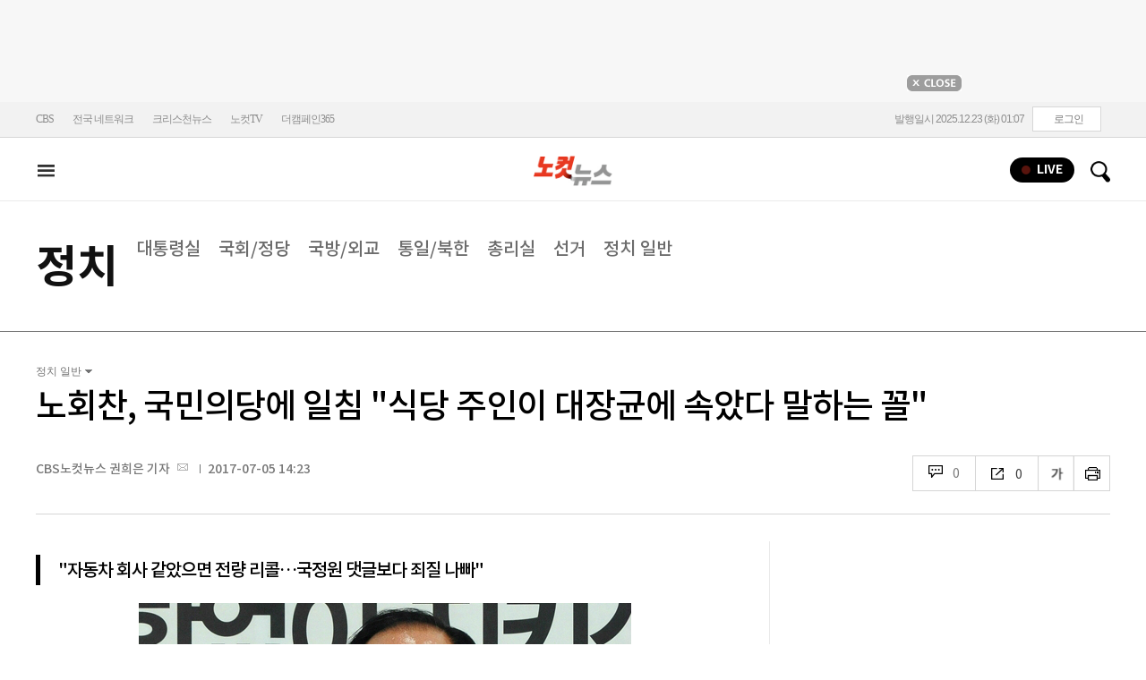

--- FILE ---
content_type: text/html
request_url: https://cms.nocutnews.co.kr/nocutnews/extensive_data_v4.htm
body_size: 2
content:
//<script type="text/javascript">
//<![CDATA[
if (!_Data) var _Data = {};
_Data.extensive = {"fivenews":{"index":40150,"title":"[12월 22일 21시]","file":{"url":"https:\/\/cdn-podcast.cbs.co.kr\/cbsv\/cbsaod\/5news\/251222_21.mp3","fileSize":3354156,"mimeType":"audio\/mpeg","originName":"251222_21.mp3"},"programindex":29}};
//]]>
//</script>


--- FILE ---
content_type: text/html
request_url: https://cms.nocutnews.co.kr/nocutnews/extensive_data_v4.htm
body_size: -50
content:
//<script type="text/javascript">
//<![CDATA[
if (!_Data) var _Data = {};
_Data.extensive = {"fivenews":{"index":40150,"title":"[12월 22일 21시]","file":{"url":"https:\/\/cdn-podcast.cbs.co.kr\/cbsv\/cbsaod\/5news\/251222_21.mp3","fileSize":3354156,"mimeType":"audio\/mpeg","originName":"251222_21.mp3"},"programindex":29}};
//]]>
//</script>


--- FILE ---
content_type: application/javascript
request_url: https://cms.nocutnews.co.kr/nocutnews/main_data_v5.js
body_size: 23837
content:
//<script type="text/javascript">
//<![CDATA[
if (!_Data) var _Data = {};
_Data.main = {"bottomtop":[{"index":6446470,"title":"나경원 '당심 70%' 보고 임박…오세훈 \"국민에 다가가야\"","content":"국민의힘 지방선거총괄기획단이 내년 지방선거 공천 경선에서 당원 투표 비중을 70%까지 높이는, 이른바 '당심 70%룰'을 둘러싼 논란 속에 사실상 마지막 회의를 앞두고 있다.\r\n\r\n22일 국민의힘에 따르면 지선기획단은 다음 날 전체회의를 열고 분과별 논의 결과를 종합해 내년 지방선거 공천 규정과 관련한 기획단 차원의 안(案)을 정리할 예정이다.\r","image":"https:\/\/file2.nocutnews.co.kr\/newsroom\/image\/2025\/12\/22\/202512221658580224_0.jpg","attachType":1,"badge":"","dataIndex":19365,"relatedNews":[],"category":{"index":182,"title":"정치","usable":1,"childCount":0,"code":"politics","sequence":1,"type":2}},{"index":6446542,"title":"'동지'에 회복된 평년기온 당분간 유지…비구름 소식도","content":"어느덧 일 년 중에 가장 밤의 길이가 길다는 '동지'를 맞이했는데요.\r\n\r\n오늘 아침까지만 해도 서울이 영하 5.9도까지 떨어지는 등 영하권의 동지 추위가 나타났지만, 낮부터 평년기온을 회복하면서 성탄 전날인 수요일까지 심한 추위는 없겠습니다.\r","image":"https:\/\/file2.nocutnews.co.kr\/newsroom\/image\/2025\/12\/22\/202512221814025161_0.jpg","attachType":1,"badge":"","dataIndex":19363,"relatedNews":[],"category":{"index":191,"title":"사회","usable":1,"childCount":0,"code":"society","sequence":1,"type":2}},{"index":6446584,"title":"검찰, '청주 실종 여성' 살인범 김영우 구속기소","content":"충북 청주에서 전 연인을 살해한 뒤 유기한 김영우(54)가 구속 상태로 재판에 넘겨졌다.\r\n\r\n청주지방검찰청 형사1부(김재남 부장검사)는 22일 살인과 시체유기 혐의로 김씨를 구속기소 했다.\r","image":"https:\/\/file2.nocutnews.co.kr\/newsroom\/image\/2025\/12\/22\/202512222057395825_0.jpg","attachType":1,"badge":"","dataIndex":19364,"relatedNews":[],"category":{"index":225,"title":"전국","usable":1,"childCount":0,"code":"area","sequence":1,"type":2}},{"index":6446534,"title":"국토1차관 \"서리풀·과천지구, 대화 통한 갈등 관리에 사업 성패 달려\"","content":"국토교통부 김이탁 1차관이 서초서리풀과 과천지구 등 서울 남부권 공급 조기화와 향후 일정 등을 점검하면서 \"이해관계자와의 충분한 대화를 통한 갈등 관리에 사업의 성패가 달려있다\"고 소통을 강조했다.\r\n\r","image":"https:\/\/file2.nocutnews.co.kr\/newsroom\/image\/2025\/12\/22\/202512221808145845_0.jpg","attachType":1,"badge":"","dataIndex":19366,"relatedNews":[],"category":{"index":203,"title":"경제","usable":1,"childCount":0,"code":"economy","sequence":1,"type":2}},{"index":6446500,"title":"박영선 \"AI, 2~3년 내 경쟁력 가를 것…여성기업도 선제 대응해야\"","content":"박영선 전 중소벤처기업부 장관은 22일 \"AI 확산이 향후 2~3년 내 국가 경쟁력을 가르는 결정적 변곡점이 될 것\"이라며 \"여성기업 역시 데이터와 AI 기반 경영 전환에 선제적으로 대응해야 한다\"고 강조했다.\r\n \r","image":"https:\/\/file2.nocutnews.co.kr\/newsroom\/image\/2025\/12\/22\/202512221731323585_0.jpg","attachType":1,"badge":"","dataIndex":19367,"relatedNews":[],"category":{"index":248,"title":"산업","usable":1,"childCount":0,"code":"industry","sequence":1,"type":2}},{"index":6446391,"title":"\"美 AI發 일자리 감소, 코로나 이후 최대치…올해 5만5천개 사라져\"","content":"올해 미국에서 인공지능(AI)을 사유로 한 인원 감축으로 5만4천여개의 일자리가 사라진 것으로 나타났다.\r\n\r\n미국 CNBC 방송은 컨설팅업체 '챌린저, 그레이 앤 크리스마스'(이하 챌린저)의 조사 결과를 인용해 올해 1~11월 미국에서 감축된 일자리가 117만여개였고, 이중 AI가 사유로 언급된 경우가 5만4694개였다고 21일(현지시간) 보도했다.\r","image":"https:\/\/file2.nocutnews.co.kr\/newsroom\/image\/2025\/12\/22\/202512221531233538_0.jpg","attachType":1,"badge":"","dataIndex":19368,"relatedNews":[],"category":{"index":242,"title":"국제","usable":1,"childCount":0,"code":"world","sequence":1,"type":2}}],"eventtop":[],"middletop":[{"index":6446302,"title":"'멈춘 하늘, 흔들린 지역' 무안공항 셧다운 1년이 남긴 '공백'","content":"제주항공 여객기 추락 참사 1주기가 다가오고 있다. 광주CBS 노컷뉴스는 참사 1년을 맞아, 운항이 멈춘 채 텅 비어 있는 무안공항의 현재를 기록하고 정부·항공사·조사기관의 발표와 유가족들의 문제 제기 사이에 놓인 간극을 다시 들여다봤다. 지난 1년 동안 이어진 유가족들의 치료와 보상 절차, 좀처럼 회복되지 않는 일상, 그리고 남겨진 이들이 감당해야 했던 심리적·사회적 부담도 함께 추적했다. 비행기 운항 중단이 지역 관광·여행업계에 남긴 충격과, 무안공항 올스톱이 지역경제 전반에 미친 후폭풍 역시 짚었다.","image":"https:\/\/file2.nocutnews.co.kr\/nocut\/news\/top1\/headline\/20251222143626.jpg","attachType":1,"badge":"기획","dataIndex":19361,"relatedNews":[{"index":6446361,"title":"\"또 리본이 늘었다\"…12·29 여객기 참사 1주기, 슬픔 속 추모 발길","type":""},{"index":6445681,"title":"끝나지 않은 진상규명, 그 뒤편의 치유 공백…유가족의 365일","type":"기획"},{"index":6445280,"title":"끝나지 않았다…조사기관과 유가족, 엇갈린 12·29 참사","type":"기획"},{"index":6444519,"title":"179개의 이름이 머무는 곳, 무안공항의 시간은 아직 그날에","type":"기획"}],"category":{"index":225,"title":"전국","usable":1,"childCount":0,"sequence":1,"type":2}},{"index":6446423,"title":"석화업계 자구안 내놨다…구조재편 첫 단추끼운 정부","image":"https:\/\/file2.nocutnews.co.kr\/newsroom\/image\/2025\/12\/22\/202512221605027578_0.jpg","attachType":0,"dataIndex":0,"relatedNews":[],"category":null},{"index":6446309,"title":"내년 3월 통합돌봄 시행…'지방정부 및 관계 부처 준비상황 점검'","image":"https:\/\/file2.nocutnews.co.kr\/newsroom\/image\/2025\/12\/22\/202512221436021217_6.jpg","attachType":0,"dataIndex":0,"relatedNews":[],"category":null},{"index":6446504,"title":"내 돈 사라지고 빵 먹어야 얻는 초능력…짠내나는 '캐셔로'","content":"\"저희 작품에 '빵미'가 평범하게 사는 게 최고라는 대사가 있는데 저는 별다른 초능력보다는 평범하게 사는 게…\" -이창민 감독\r\n\r\n\"분위기를 이렇게 만들어주시는 초능력을 가지셨어요.(웃음)\" -진행자 박경림\r","image":"https:\/\/file2.nocutnews.co.kr\/newsroom\/image\/2025\/12\/22\/202512221723426121_0.jpg","attachType":1,"badge":"","dataIndex":19362,"relatedNews":[],"category":{"index":262,"title":"문화","usable":1,"childCount":0,"sequence":1,"type":2}},{"index":6446551,"title":"\"한국과 한글에 대한 애정\"…MMA 제니 의상 비하인드","image":"https:\/\/file2.nocutnews.co.kr\/newsroom\/image\/2025\/12\/22\/202512221816278154_0.jpg","attachType":0,"dataIndex":0,"relatedNews":[],"category":{"index":262,"title":"문화","usable":1,"childCount":0,"sequence":1,"type":2}},{"index":6446514,"title":"\"보고 싶다는 말\"…무안공항 참사 1주기, 시로 남긴 애도의 기록","image":"https:\/\/file2.nocutnews.co.kr\/newsroom\/image\/2025\/12\/22\/202512221741501364_0.jpg","attachType":0,"dataIndex":0,"relatedNews":[],"category":{"index":262,"title":"문화","usable":1,"childCount":0,"sequence":1,"type":2}},{"index":6446487,"title":"신생팀 용인의 심상치 않은 행보…국가대표 출신 김민우 영입","content":"신생팀 용인FC의 행보가 심상치 않다. 이번에는 국가대표 출신 김민우를 영입했다.\r\n\r\n용인은 22일 \"국가대표를 거쳐 일본 J리그와 K리그, 중국 슈퍼리그까지 경험한 베테랑 멀티 플레이어 김민우가 용인 유니폼을 입었다\"고 발표했다.\r","image":"https:\/\/file2.nocutnews.co.kr\/nocut\/news\/top1\/headline\/20251222175825.jpg","attachType":1,"badge":"","dataIndex":19360,"relatedNews":[],"category":{"index":218,"title":"스포츠","usable":1,"childCount":0,"sequence":1,"type":2}},{"index":6446472,"title":"\"버스 막은 팬들, 충격이었다\" 린가드가 떠올린 서울 생활","image":"https:\/\/file2.nocutnews.co.kr\/newsroom\/image\/2025\/12\/22\/202512221655344053_0.jpg","attachType":0,"dataIndex":0,"relatedNews":[],"category":{"index":218,"title":"스포츠","usable":1,"childCount":0,"sequence":1,"type":2}},{"index":6446429,"title":"\"안세영 11승, 서승재는 12승, 女 복식까지…韓, 기억에 남을 밤\" BWF 집중 조명","image":"https:\/\/file2.nocutnews.co.kr\/newsroom\/image\/2025\/12\/22\/202512221610431093_0.jpg","attachType":0,"dataIndex":0,"relatedNews":[],"category":{"index":218,"title":"스포츠","usable":1,"childCount":0,"sequence":1,"type":2}}],"moduleTop":[{"index":35638,"title":"통일교 의혹 일파만파","groupType":2,"list":[{"index":6446230,"title":"경찰, 통일교 전담팀 30명 규모로 확대…한학자 등 8명 조사","image":"https:\/\/file2.nocutnews.co.kr\/newsroom\/image\/2025\/12\/22\/202512221201245700_0.jpg"},{"index":6446133,"title":"국힘 \"통일교 특검 수용 환영…대장동 국정조사도 해야\"","image":"https:\/\/file2.nocutnews.co.kr\/newsroom\/image\/2025\/12\/22\/202512221031092443_0.jpg"},{"index":6446093,"title":"민주당 \"여야 정치인 모두 포함한 통일교 특검 제안\"","image":"https:\/\/file2.nocutnews.co.kr\/newsroom\/image\/2025\/12\/22\/202512220953582763_0.jpg"}],"parent":{"index":255,"title":"정치"},"top":null,"topCount":0,"type":1},{"index":34528,"title":"3대 특검 본격 가동","groupType":2,"list":[{"index":6446390,"title":"특검, '김건희 수사 무마' 관련자 줄소환…尹부부 곧 사법처리","image":"https:\/\/file2.nocutnews.co.kr\/newsroom\/image\/2025\/12\/22\/202512221529008436_0.jpg"},{"index":6446305,"title":"[속보]김건희 특검, 디올백 사건 무마 의혹 이원석 전 검찰총장 참고인 소환","image":"https:\/\/file2.nocutnews.co.kr\/newsroom\/image\/2025\/12\/22\/202512221434337731_0.jpg"},{"index":6446199,"title":"김건희 특검, '집사게이트' 김예성에 징역 8년 구형","image":"https:\/\/file2.nocutnews.co.kr\/newsroom\/image\/2025\/12\/22\/202512221122428013_0.jpg"}],"parent":{"index":255,"title":"정치"},"top":null,"topCount":0,"type":1},{"index":34222,"title":"쿠팡 개인정보 유출 사태","groupType":2,"list":[{"index":6446225,"title":"제주서도 쿠팡 개인정보 유출사건 공익소송 진행된다","image":"https:\/\/file2.nocutnews.co.kr\/newsroom\/image\/2025\/12\/22\/202512221140175734_0.jpg"},{"index":6446213,"title":"쿠팡 청문회 이달 30~31일로…與 \"세무조사 논의\"","image":"https:\/\/file2.nocutnews.co.kr\/newsroom\/image\/2025\/12\/22\/202512221134280968_0.jpg"},{"index":6445876,"title":"'41조 매출' 쿠팡, 고작 수천억 토해내나…\"제재 현실화해야\"","image":"https:\/\/file2.nocutnews.co.kr\/newsroom\/image\/2025\/12\/20\/202512202309493616_0.jpg"}],"parent":{"index":261,"title":"산업"},"top":null,"topCount":0,"type":1},{"index":35591,"title":"6·3 지방선거","groupType":2,"list":[{"index":6446346,"title":"장기철 \"정읍판 뉴딜 정책 추진\"…시장 출마 선언","image":"https:\/\/file2.nocutnews.co.kr\/newsroom\/image\/2025\/12\/22\/202512221326514459_0.jpg"},{"index":6445598,"title":"나경원·김민수 일제히 \"당심 70%로 지방선거 경선해야\"","image":"https:\/\/file2.nocutnews.co.kr\/newsroom\/image\/2025\/12\/19\/202512191514169789_0.jpg"},{"index":6445323,"title":"군소정당 항의에도…선거구 획정 이번에도 양당 위주 논의","image":"https:\/\/file2.nocutnews.co.kr\/newsroom\/image\/2025\/12\/18\/202512181822168366_0.jpg"}],"parent":{"index":255,"title":"정치"},"top":null,"topCount":0,"type":1}],"special":[{"index":34079,"title":"노컷네컷","parent":{"index":256,"parent":null},"news":[{"index":6446266,"title":"다시 청와대로…용산 시대 마무리[노컷네컷]","image":"https:\/\/file2.nocutnews.co.kr\/newsroom\/image\/2025\/12\/22\/202512221330409233_0.jpg","dateLine":new Date(2025,11,22,13,31,38,943)}],"type":2},{"index":28,"title":"김현정의 뉴스쇼","parent":{"index":9,"parent":null},"news":[{"index":6446088,"title":"[정치맛집] \"통일교 특검, 불똥 튈 일만 남았다\"","image":"https:\/\/file2.nocutnews.co.kr\/newsroom\/image\/2025\/12\/22\/202512220816471441_0.jpg","dateLine":new Date(2025,11,22,9,46,32,937)}],"type":1},{"index":18698,"title":"노컷브이","parent":{"index":9,"parent":null},"news":[{"index":6445878,"title":"논란의 '김병기 파스타' 너무 궁금하다…직접 가서 주문해봤습니다[노컷브이]","image":"https:\/\/file2.nocutnews.co.kr\/newsroom\/image\/2025\/12\/20\/202512202345381603_0.jpg","dateLine":new Date(2025,11,21,5,0,0,0)}],"type":1},{"index":18690,"title":"노컷한컷","parent":{"index":2,"parent":null},"news":[{"index":6445620,"title":"대한민국을 '호구'로 보는 쿠팡…추락하는 원화[노컷한컷]","image":"https:\/\/file2.nocutnews.co.kr\/newsroom\/image\/2025\/12\/19\/202512191527146816_0.jpg","dateLine":new Date(2025,11,19,15,33,58,890)}],"type":1},{"index":30480,"title":"노컷투표","parent":{"index":1,"parent":null},"news":[{"index":6444448,"title":"'넷플릭스' 보다 재밌다는 '업무보고 생중계'…어떻게 생각하세요?[노컷투표]","image":"https:\/\/file2.nocutnews.co.kr\/newsroom\/image\/2025\/12\/17\/202512171517324371_0.jpg","dateLine":new Date(2025,11,17,14,13,36,130)}],"type":1},{"index":30469,"title":"이런일이","parent":{"index":2,"parent":null},"news":[{"index":6444370,"title":"치아 없어도 '게 먹방' 뚝딱…中 100세 할머니의 장수비결은[이런일이]","image":"https:\/\/file2.nocutnews.co.kr\/newsroom\/image\/2025\/12\/17\/202512171128502306_0.jpg","dateLine":new Date(2025,11,17,11,29,22,380)}],"type":1}],"uppertop":[{"index":6446520,"title":"내란재판부법 상정…허위정보근절법은 '위헌 대목' 수정중","content":"[앵커]\r\n국회가 내란전담재판부 설치법을 본회의에 상정하자 국민의힘이 필리버스터에 돌입했습니다.\r\n\r","image":"https:\/\/file2.nocutnews.co.kr\/nocut\/news\/top1\/headline\/20251222202548.jpg","attachType":5,"badge":"영상","dataIndex":19355,"relatedNews":[{"index":6446576,"title":"서울고법, 내란전담재판부 위해 형사부 늘린다…법 통과 시 추가 논의","type":""},{"index":6446473,"title":"\"위헌 논란에 누더기\"…내란재판부法 최종안 뜯어보니","type":""},{"index":6446467,"title":"與 내란재판부법 상정…대법 '무작위 배당 예규' 행정예고","type":""},{"index":6446408,"title":"제1야당 대표 최초 필리버스터…'자유론' 꺼내든 장동혁","type":"영상"}]},{"index":6446451,"title":"쿠팡에 전방위 세무조사…'최정예' 서울청 조사4국 투입","content":"광범위한 개인정보 유출과 새벽배송 노동자 과로사 논란 등에 휩싸인 쿠팡에 대한 특별 세무조사가 진행됐다. 재계에서 '저승사자'로 통하는 서울지방국세청 조사4국이 투입됐다.\r\n\r","image":"https:\/\/file2.nocutnews.co.kr\/nocut\/news\/top1\/headline\/20251222113543.jpg","attachType":1,"badge":"","dataIndex":19353,"relatedNews":[{"index":6446213,"title":"쿠팡 청문회 이달 30~31일로…與 \"세무조사 논의\"","type":""},{"index":6445876,"title":"'41조 매출' 쿠팡, 고작 수천억 토해내나…\"제재 현실화해야\"","type":""}]},{"index":6446574,"title":"尹 도우며 세상 들쑤신 명태균 징역 6년 구형","content":"윤석열 전 대통령 부부의 공천 개입 핵심 인물인 정치브로커 명태균씨에게 징역 6년이 구형됐다. 온갖 의혹으로 나라를 들쑤시며 구속 기소된 지 1년 만이다.\r\n\r","image":"https:\/\/file2.nocutnews.co.kr\/nocut\/news\/top1\/headline\/20251222200207.jpg","attachType":1,"badge":"","dataIndex":19354,"relatedNews":[{"index":6446485,"title":"검찰, 명태균 징역 6년·김영선 징역 5년 구형","type":""}]},{"index":6446590,"title":"경찰, 이준석 \"여론조사비 대납 미관여\" 허위발언 의혹 불송치","content":"개혁신당 이준석 대표가 여론조사 비용 대납에 \"관여한 적 없다\"고 발언한 것이 허위사실이라는 의혹에 대해 경찰이 불송치 결정을 내렸다.\r\n \r\n서울경찰청 공공범죄수사대는 22일, 이 대표의 공직선거법상 허위사실공표 혐의에 대해 지난달 25일 불송치 처분했다고 밝혔다.\r","image":"https:\/\/file2.nocutnews.co.kr\/newsroom\/image\/2025\/12\/22\/202512222312561590_0.jpg","attachType":1,"badge":"","dataIndex":19356,"relatedNews":[]},{"index":6446471,"title":"정희원 \"가스라이팅\" vs A씨 \"위력에 의한 성폭력\"","content":"함께 일했던 위촉연구원 A씨와 법적 공방을 이어가고 있는 정희원 저속노화연구소 대표(전 서울아산병원 노년내과 교수)가 \"이 사건의 본질은 장기간에 걸친 가스라이팅(심리적 지배)과 그 후에 발생한 공갈 협박\"이라고 주장했다.\r\n\r","image":"https:\/\/file2.nocutnews.co.kr\/newsroom\/image\/2025\/12\/22\/202512221337230457_0.jpg","attachType":1,"badge":"","dataIndex":19357,"relatedNews":[]},{"index":6446572,"title":"강훈식 \"생중계 업무보고, 국민주권정부 실현에 한걸음\"","content":"강훈식 대통령 비서실장은 22일 이재명 정부에서 도입된 부처의 생중계 현장 업무보고에 대해서 \"역대 최초 실시간 중계 방식으로 전 국민이 지켜보는 가운데 진행되며 국민주권정부 실현에 한 걸음 더 다가섰다\"고 자평했다.\r\n \r\n대통령실 안귀령 부대변인은 이날 브리핑을 통해 강 실장이 대통령실 수석보좌관회의를 주재하며 이 같이 말했다고 전했다.\r","image":"https:\/\/file2.nocutnews.co.kr\/nocut\/news\/top1\/headline\/20251222192359.jpg","attachType":1,"badge":"","dataIndex":19359,"relatedNews":[{"index":6445997,"title":"투명성 높인 생중계 업무보고…'퍼포먼스' 논란도","type":""},{"index":6444980,"title":"대통령실 \"생중계는 李대통령이 감시 대상 되겠다는 것\"","type":""}]},{"index":6446577,"title":"거제 삼성중공업서 추락…협력업체 50대 사망 중대재해","content":"경남 거제시 삼성중공업 거제조선소에서 원유운반선 도장 준비 작업을 하던 협력업체 직원 50대가 높은 곳에서 추락해 사망하는 중대재해가 발생했다.\r\n\r\n노동계 등에 따르면 22일 오후 3시 9분쯤 거제 삼성중공업 거제조선소에서 원유운반선 도장 준비 작업을 하던 협력업체 직원 50대 A씨가 21미터 높이에서 추락했다.\r","image":"https:\/\/file2.nocutnews.co.kr\/nocut\/news\/top1\/headline\/20251222214242.jpg","attachType":1,"badge":"","dataIndex":19350,"relatedNews":[]},{"index":6446585,"title":"의사인력 수급 추계위 결론 못내…다음 주에 다시 논의키로","content":"2027학년도 이후 의대 정원을 결정하기 위한 11차 의사인력 수급추계위원회가 22일 열렸으나 결론을 내지 못했다.\r\n \r","image":"https:\/\/file2.nocutnews.co.kr\/newsroom\/image\/2025\/12\/22\/202512222152477545_0.jpg","attachType":1,"badge":"","dataIndex":19349,"relatedNews":[]},{"index":6446541,"title":"'통일교 로비' 물증 찾는 경찰…내부 관계자 연일 소환","content":"통일교의 정치권 금품 로비 의혹을 수사하는 경찰이 교단 내 회계 담당자를 소환해 혐의 사실 다지기에 주력하고 있다.\r\n\r\n경찰청 국가수사본부 특별전담수사팀은 22일 통일교 회계 관련 담당자 등 참고인 2명을 불러 조사했다.\r","image":"https:\/\/file2.nocutnews.co.kr\/newsroom\/image\/2025\/12\/22\/202512221810351128_0.jpg","attachType":1,"badge":"","dataIndex":19351,"relatedNews":[{"index":6446093,"title":"민주당 \"여야 정치인 모두 포함한 통일교 특검 제안\"","type":"영상"},{"index":6446133,"title":"국힘 \"통일교 특검 수용 환영…대장동 국정조사도 해야\"","type":""},{"index":6445792,"title":"靑진입·공천권 확보·대권 도전까지…통일교 회의록 법정서 공개","type":""}]},{"index":6446398,"title":"與, 2차 종합특검 발의…노상원 수첩 등 14개 의혹 총망라","content":"더불어민주당이 3대 특별검사(내란·김건희·채해병) 수사에서 미진했던 부분을 수사하는 '종합특검법'을 발의했다.\r\n\r\n민주당 3대특검종합대응 특별위원회는 22일 국회 의안과에 '윤석열·김건희에 의한 내란·외환 및 국정농단 행위의 진상규명을 위한 특별검사 임명 등에 관한 법률안'을 제출했다.\r","image":"https:\/\/file2.nocutnews.co.kr\/nocut\/news\/top1\/headline\/20251222154511.jpg","attachType":1,"badge":"","dataIndex":19352,"relatedNews":[{"index":6446390,"title":"특검, '김건희 수사 무마' 관련자 줄소환…尹부부 곧 사법처리","type":""},{"index":6446199,"title":"김건희 특검, '집사게이트' 김예성에 징역 8년 구형","type":""}]},{"index":6446286,"title":"철도파업, 서울 지하철은 어떻게 되나","content":"수도권 전철 1·3·4호선을 공동 운영하는 한국철도공사(코레일) 노동조합의 파업이 오는 23일로 예고되면서 서울시가 관내 지하철과 버스 운행을 늘리는 비상수송대책을 추진한다.\r\n \r\n서울시는 우선 철도 파업이 현실화하면 수도권 광역전철 운행률이 감소하는 만큼 지하철 승객이 급격히 증가하는 만일의 사태에 대비해 지하철 전동차 다섯 편을 비상 대기시킨다.\r","image":"https:\/\/file2.nocutnews.co.kr\/newsroom\/image\/2025\/12\/22\/202512221405210020_0.jpg","attachType":1,"badge":"","dataIndex":19358,"relatedNews":[{"index":6446289,"title":"\"철도 파업, 불편 최소화\"…국토부,  24시간 비상대책본부 가동","type":""},{"index":6446072,"title":"철도노조, '합의 파기 규탄' 23일 오전부터 무기한 총파업 돌입","type":""}]},{"index":6446573,"title":"7조원대 KDDX 결국 경쟁입찰…선정 방식 다시 원점으로","image":"https:\/\/file2.nocutnews.co.kr\/newsroom\/image\/2025\/12\/22\/202512221927560277_0.jpg","attachType":0,"badge":"","dataIndex":0,"relatedNews":[]},{"index":6446566,"title":"여수시, 침체에도 미래 산업 기반 닦아…공직기강 문제 여전","image":"https:\/\/file2.nocutnews.co.kr\/newsroom\/image\/2025\/12\/22\/202512221753416852_0.jpg","attachType":0,"badge":"","dataIndex":0,"relatedNews":[]},{"index":6446565,"title":"'국방부 폭파하겠다' 온라인에 글 올린 20대 남성 검거","image":"https:\/\/file2.nocutnews.co.kr\/newsroom\/image\/2025\/12\/22\/202512221743420306_0.jpg","attachType":0,"badge":"","dataIndex":0,"relatedNews":[]},{"index":6446494,"title":"반도체 심장 방문한 이재용 회장 \"과감한 투자로 기술 경쟁력 회복\"","image":"https:\/\/file2.nocutnews.co.kr\/newsroom\/image\/2025\/12\/22\/202512221708365102_0.jpg","attachType":0,"badge":"","dataIndex":0,"relatedNews":[]},{"index":6446468,"title":"'200억대 횡령·배임 혐의' 조현범 회장 2심서 징역 2년…1년 감형","image":"https:\/\/file2.nocutnews.co.kr\/newsroom\/image\/2025\/12\/22\/202512221700318242_0.jpg","attachType":0,"badge":"","dataIndex":0,"relatedNews":[]}]};
//]]>
//</script>


--- FILE ---
content_type: application/javascript
request_url: https://cms.nocutnews.co.kr/nocutnews/videolive_data.js
body_size: -104
content:
//<script type="text/javascript">
//<![CDATA[
if (!_Data) var _Data = {};
_Data.videolive = {"index":17386,"image":"https:\/\/i.ytimg.com\/vi\/E1EBpXwz800\/hqdefault.jpg","source":"https:\/\/www.youtube.com\/embed\/E1EBpXwz800","exposure":{}};
//]]>
//</script>


--- FILE ---
content_type: application/javascript
request_url: https://cms.nocutnews.co.kr/nocutnews/rightarea_data_v5.js
body_size: 8300
content:
//<script type="text/javascript">
//<![CDATA[
if (!_Data) var _Data = {};
_Data.rightarea = {"mostViewed":[{"title":"종합","content":[{"__type":"ImageContentData:#CBSi.Framework.Web.CmsData","index":6446590,"title":"경찰, 이준석 \"여론조사비 대납 미관여\" 허위발언 의혹 불송치","image":"https:\/\/file2.nocutnews.co.kr\/newsroom\/image\/2025\/12\/22\/202512222312561590_0.jpg"},{"__type":"ImageContentData:#CBSi.Framework.Web.CmsData","index":6446009,"title":"[단독]피해자 비웃는 '사기의 삶'…또다른 '이희진'들 도처에","image":"https:\/\/file2.nocutnews.co.kr\/newsroom\/image\/2025\/12\/19\/202512191802467442_12.jpg"},{"__type":"ImageContentData:#CBSi.Framework.Web.CmsData","index":6446574,"title":"尹 도우며 세상 들쑤신 명태균 징역 6년 구형(종합)","image":"https:\/\/file2.nocutnews.co.kr\/newsroom\/image\/2025\/12\/22\/202512221940409777_6.jpg"},{"__type":"ImageContentData:#CBSi.Framework.Web.CmsData","index":6446471,"title":"정희원 \"안희정 언급, 가스라이팅\" vs A씨 \"위력에 의한 성폭력\"","image":"https:\/\/file2.nocutnews.co.kr\/newsroom\/image\/2025\/12\/22\/202512221337230457_0.jpg"},{"__type":"ImageContentData:#CBSi.Framework.Web.CmsData","index":6446064,"title":"'백종원 공익제보자 색출' 허위보도…법원, 3천만원 배상 판결","image":"https:\/\/file2.nocutnews.co.kr\/newsroom\/image\/2025\/12\/22\/202512220921043013_8.jpg"},{"__type":"ImageContentData:#CBSi.Framework.Web.CmsData","index":6446067,"title":"'첫눈 화보' 공개했던 신민아-김우빈, 결혼식 본식 사진 공개","image":"https:\/\/file2.nocutnews.co.kr\/newsroom\/image\/2025\/12\/22\/202512220923280163_0.jpg"},{"__type":"ImageContentData:#CBSi.Framework.Web.CmsData","index":6446106,"title":"박미선 '공구' 논란 다시 해명…\"치료 끝나 일상 복귀하려 시작\"","image":"https:\/\/file2.nocutnews.co.kr\/newsroom\/image\/2025\/12\/22\/202512221004348208_0.jpg"},{"__type":"ImageContentData:#CBSi.Framework.Web.CmsData","index":6446366,"title":"박미선 '공구 논란' 확산에 결국 자필 사과문…\"생각 짧았다\"","image":"https:\/\/file2.nocutnews.co.kr\/newsroom\/image\/2025\/12\/22\/202512221509125854_0.jpg"},{"__type":"ImageContentData:#CBSi.Framework.Web.CmsData","index":6446504,"title":"내 돈 사라지고 빵 먹어야 얻는 초능력…짠내나는 '캐셔로'[현장EN:]","image":"https:\/\/file2.nocutnews.co.kr\/newsroom\/image\/2025\/12\/22\/202512221723426121_0.jpg"},{"__type":"ImageContentData:#CBSi.Framework.Web.CmsData","index":6446451,"title":"쿠팡에 전방위 세무조사…'최정예' 서울청 조사4국 투입","image":"https:\/\/file2.nocutnews.co.kr\/newsroom\/image\/2025\/12\/22\/202512221642084998_0.jpg"}],"image":null}],"banners":[{"title":"NAVER","image":"https:\/\/file2.nocutnews.co.kr\/nocut\/banners\/pc\/20240715124044.png","link":{"href":"https:\/\/media.naver.com\/channel\/promotion?oid=079","target":"_blank","text":"https:\/\/media.naver.com\/channel\/promotion?oid=079","title":"https:\/\/media.naver.com\/channel\/promotion?oid=079"},"exposure":{"from":new Date(2024,6,14,0,0,0,0),"to":new Date(2026,11,14,0,0,0,0)},"imageForMobile":"https:\/\/file2.nocutnews.co.kr\/nocut\/banners\/m\/20240715124122.png","position":1,"sequence":1},{"title":"daum","image":"https:\/\/file2.nocutnews.co.kr\/nocut\/banners\/pc\/20250114150215.png","link":{"href":"https:\/\/v.daum.net\/channel\/35\/home","target":"_blank","text":"https:\/\/v.daum.net\/channel\/35\/home","title":"https:\/\/v.daum.net\/channel\/35\/home"},"exposure":{"from":new Date(2025,0,1,0,0,0,0),"to":new Date(2026,11,30,0,0,0,0)},"imageForMobile":"https:\/\/file2.nocutnews.co.kr\/nocut\/banners\/m\/20250114150223.png","position":1,"sequence":2}],"photo":[{"index":6446240,"title":"장동혁, 필리버스터 첫 주자","image":"https:\/\/file2.nocutnews.co.kr\/nocut\/news\/main\/photo\/20251222123232.jpg","dateLine":new Date(2025,11,22,12,32,36,920),"type":1},{"index":31753,"title":"다시 청와대로","image":"https:\/\/file2.nocutnews.co.kr\/nocut\/news\/main\/photo\/20251222132811.jpg","dateLine":new Date(2025,11,22,13,28,15,540),"type":2},{"index":31752,"title":"사흘 앞둔 성탄절","image":"https:\/\/file2.nocutnews.co.kr\/nocut\/news\/main\/photo\/20251222131742.jpg","dateLine":new Date(2025,11,22,13,17,46,350),"type":2},{"index":31749,"title":"동지 출근길 한파","image":"https:\/\/file2.nocutnews.co.kr\/nocut\/news\/main\/photo\/20251222085912.jpg","dateLine":new Date(2025,11,22,8,59,15,447),"type":2}],"reporter":[{"index":1689,"title":"CBS노컷뉴스 송선교 기자","usable":1,"chatUrl":"","email":{"value":"ssg@cbs.co.kr"},"naverPageUrl":"https:\/\/media.naver.com\/journalist\/079\/81935","photo":{"url":"https:\/\/sunf.cbs.co.kr\/sysman\/user\/2025\/04\/22\/202504221544099092_thumb.jpg","originName":"202504221544099092_thumb.jpg"},"recentNews":{"index":6446590,"title":"경찰, 이준석 \"여론조사비 대납 미관여\" 허위발언 의혹 불송치"}},{"index":1174,"title":"전남CBS 유대용 기자","usable":1,"chatUrl":"","email":{"value":"ydy2132@cbs.co.kr"},"naverPageUrl":"https:\/\/media.naver.com\/journalist\/079\/76707","photo":{"url":"https:\/\/sunf.cbs.co.kr\/sysman\/user\/2021\/11\/15\/202111151125207703.jpg","originName":"202111151125207703.jpg"},"recentNews":{"index":6446566,"title":"여수시, 침체에도 미래 산업 기반 닦아…공직기강 문제 여전"}},{"index":1690,"title":"광주CBS 한아름 기자","usable":1,"chatUrl":"https:\/\/open.kakao.com\/o\/s9HtJnsh","email":{"value":"full@cbs.co.kr"},"naverPageUrl":"https:\/\/naver.me\/FSw2GBYA","photo":{"url":"https:\/\/sunf.cbs.co.kr\/sysman\/user\/2025\/04\/21\/202504212025353812_thumb.jpg","originName":"202504212025353812_thumb.jpg"},"recentNews":{"index":6446565,"title":"'국방부 폭파하겠다' 온라인에 글 올린 20대 남성 검거"}},{"index":1687,"title":"CBS노컷뉴스 김지은 기자","usable":1,"chatUrl":"","email":{"value":"writtenby@cbs.co.kr"},"naverPageUrl":"","photo":{"url":"https:\/\/file2.nocutnews.co.kr\/news\/reporter\/2025\/04\/22\/20250422222918014.jpg","originName":"20250422222918014.jpg"},"recentNews":{"index":6446006,"title":"이준석, 특검서 9시간 40분 조사…\"왜 피의자인지 몰라\""}}],"shorts":[{"title":"CBS노컷뉴스","content":"탈세 의혹부터 비자금까지…쿠팡에 국세청 최정예 투입! 미국 본사와 자금 흐름 정밀 조준 [박지환의 뉴스톡]","image":"https:\/\/i.ytimg.com\/vi\/O8j9Ex-CrvA\/maxresdefault.jpg","source":"https:\/\/www.youtube.com\/watch?v=O8j9Ex-CrvA","icon":"https:\/\/img.nocutnews.co.kr\/nocut\/common\/nocutv_youtube.jpg"},{"title":"CBS 김현정의 뉴스쇼","content":"장동혁의 변신? “말 뿐이다! 그 증거는요”","image":"https:\/\/i.ytimg.com\/vi\/Rn9hQm17SDE\/maxresdefault.jpg","source":"https:\/\/www.youtube.com\/watch?v=Rn9hQm17SDE","icon":"https:\/\/img.nocutnews.co.kr\/nocut\/common\/newshow_youtube.jpg"},{"title":"박재홍의 한판승부","content":"이준석 한동훈에 한마디, 정옥임 \"OO 좀 보고 배워라\" [한판승부]","image":"https:\/\/i.ytimg.com\/vi\/hyH-31J1hmk\/maxresdefault.jpg","source":"https:\/\/www.youtube.com\/watch?v=hyH-31J1hmk","icon":"https:\/\/img.nocutnews.co.kr\/nocut\/common\/hanpan_youtube.jpg"}],"videos":[{"title":"박재홍의 한판승부","content":"김재원 “경북이 한가할 때 아냐...보수심장 식어가” “김문수, 한동훈에게 과도한 덕담 과도한듯”","image":"https:\/\/i.ytimg.com\/vi\/nzfa9wsDDnQ\/maxresdefault.jpg","source":"https:\/\/www.youtube.com\/watch?v=nzfa9wsDDnQ","icon":"https:\/\/img.nocutnews.co.kr\/nocut\/common\/hanpan_youtube.jpg"},{"title":"CBS노컷뉴스","content":"\"검토 거쳤다는 말에 수긍\"...계엄 당시 회상하던 박안수, 명령에 따를 수 밖에 없었다?","image":"https:\/\/i.ytimg.com\/vi\/DFd-QhiQGv4\/maxresdefault.jpg","source":"https:\/\/www.youtube.com\/watch?v=DFd-QhiQGv4","icon":"https:\/\/img.nocutnews.co.kr\/nocut\/common\/nocutv_youtube.jpg"},{"title":"CBS 김현정의 뉴스쇼","content":"[정치맛집] \"통일교 특검, 불똥 튈 일만 남았다\"","image":"https:\/\/i.ytimg.com\/vi\/DOJ7cFfmoJ0\/maxresdefault.jpg","source":"https:\/\/www.youtube.com\/watch?v=DOJ7cFfmoJ0","icon":"https:\/\/img.nocutnews.co.kr\/nocut\/common\/newshow_youtube.jpg"}]};
//]]>
//</script>


--- FILE ---
content_type: application/javascript
request_url: https://cms.nocutnews.co.kr/nocutnews/videolive_data.js
body_size: -146
content:
//<script type="text/javascript">
//<![CDATA[
if (!_Data) var _Data = {};
_Data.videolive = {"index":17386,"image":"https:\/\/i.ytimg.com\/vi\/E1EBpXwz800\/hqdefault.jpg","source":"https:\/\/www.youtube.com\/embed\/E1EBpXwz800","exposure":{}};
//]]>
//</script>
